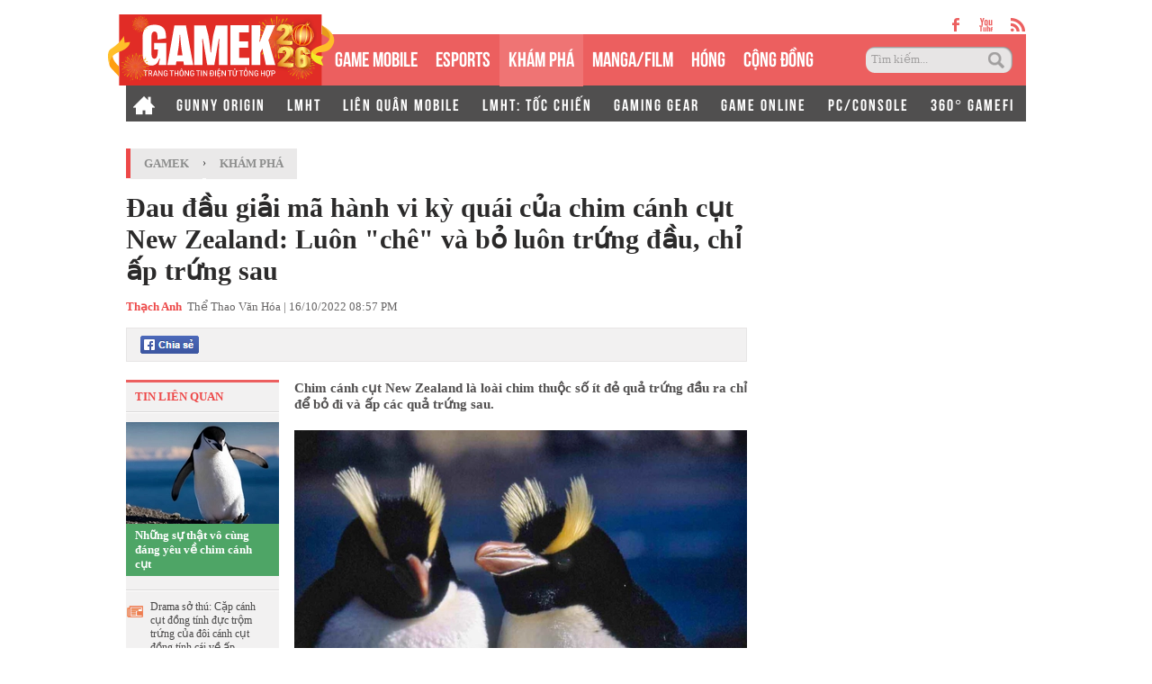

--- FILE ---
content_type: text/html; charset=utf-8
request_url: https://gamek.vn/dau-dau-giai-ma-hanh-vi-ky-quai-cua-chim-canh-cut-new-zealand-luon-che-va-bo-luon-trung-dau-chi-ap-trung-sau-178221016205753106.chn
body_size: 18919
content:
<!DOCTYPE html><html lang=vi><head><meta name=googlebot content=noarchive><meta name=robots content=index,follow,all><title>Đau đầu giải mã hành vi kỳ quái của chim cánh cụt New Zealand: Luôn "chê" và bỏ luôn trứng đầu, chỉ ấp trứng sau</title><meta name=description content="Chim cánh cụt New Zealand là loài chim thuộc số ít đẻ quả trứng đầu ra chỉ để bỏ đi và ấp các quả trứng sau."><meta name=keywords content="chim cánh cụt,Nhà nghiên cứu,thực hiện hành vi,Nam Thái Bình Dương,nhà khoa học,phòng thí nghiệm,hành vi bất thường,Vương Quốc Động Vật,môi trường sống,biến đổi khí hậu"><meta name=news_keywords content="chim cánh cụt, Nhà nghiên cứu, thực hiện hành vi, Nam Thái Bình Dương, nhà khoa học, phòng thí nghiệm, hành vi bất thường, Vương Quốc Động Vật, môi trường sống, biến đổi khí hậu"><meta property=og:title content="Đau đầu giải mã hành vi kỳ quái của chim cánh cụt New Zealand: Luôn &#34;chê&#34; và bỏ luôn trứng đầu, chỉ ấp trứng sau"><meta property=og:description content="Chim cánh cụt New Zealand là loài chim thuộc số ít đẻ quả trứng đầu ra chỉ để bỏ đi và ấp các quả trứng sau."><link rel=alternate type=application/rss+xml href=https://gamek.vn/home.rss title="Đau đầu giải mã hành vi kỳ quái của chim cánh cụt New Zealand: Luôn &#34;chê&#34; và bỏ luôn trứng đầu, chỉ ấp trứng sau"><link rel=alternate media="only screen and(max - width: 640px)" href="https://m.gamek.vn/"><link rel=alternate media=handheld href="https://m.gamek.vn/"><meta name=author content=gamek.vn><meta name=copyright content="Công ty cổ phần Truyền Thông Việt Nam - Vccorp"><meta property=og:type content=website><meta property=og:site_name content=gamek.vn><meta property=og:rich_attachment content=true><meta property=og:url content=https://gamek.vn/dau-dau-giai-ma-hanh-vi-ky-quai-cua-chim-canh-cut-new-zealand-luon-che-va-bo-luon-trung-dau-chi-ap-trung-sau-178221016205753106.chn><meta property=og:image content=https://gamek.mediacdn.vn/zoom/600_315/133514250583805952/2022/10/16/avatar1665928543548-1665928544002894231308.jpeg><meta property=twitter:image content=https://gamek.mediacdn.vn/zoom/600_315/133514250583805952/2022/10/16/avatar1665928543548-1665928544002894231308.jpeg><meta property=og:image:type content=image/jpg><meta property=twitter:card content=summary_large_image><meta property=og:image:width content=600><meta property=og:image:height content=315><meta property=article:published_time content=2022-10-16T20:57:00+07:00><meta property=article:modified_time content=2022-10-16T20:57:00+07:00><link rel=canonical href=https://gamek.vn/dau-dau-giai-ma-hanh-vi-ky-quai-cua-chim-canh-cut-new-zealand-luon-che-va-bo-luon-trung-dau-chi-ap-trung-sau-178221016205753106.chn><meta property=fb:app_id content=618158328194206><script type=application/ld+json>{"@context":"http://schema.org","@type":"NewsArticle","mainEntityOfPage":{"@type":"WebPage","@id":"https://gamek.vn/dau-dau-giai-ma-hanh-vi-ky-quai-cua-chim-canh-cut-new-zealand-luon-che-va-bo-luon-trung-dau-chi-ap-trung-sau-178221016205753106.chn"},"headline":"Đau đầu giải m&#227; h&#224;nh vi kỳ qu&#225;i của chim c&#225;nh cụt New Zealand: Lu&#244;n &quot;ch&#234;&quot; v&#224; bỏ lu&#244;n trứng đầu, chỉ ấp trứng sau","description":"Chim c&#225;nh cụt New Zealand l&#224; lo&#224;i chim thuộc số &#237;t đẻ quả trứng đầu ra chỉ để bỏ đi v&#224; ấp c&#225;c quả trứng sau.","image":{"@type":"ImageObject","url":"https://gamek.mediacdn.vn/zoom/600_315/133514250583805952/2022/10/16/avatar1665928543548-1665928544002894231308.jpeg","width":600,"height":315},"datePublished":"2022-10-16T20:57:00+07:00","dateModified":"2022-10-16T20:57:00+07:00","author":{"@type":"Person","name":"Thạch Anh"},"publisher":{"@type":"Organization","name":"gamek.vn","logo":{"@type":"ImageObject","url":"https://gamek.mediacdn.vn/web_images/gamek60.png","width":60,"height":60}}}</script><script type=application/ld+json>{"@context":"http://schema.org","@type":"BreadcrumbList","itemListElement":[{"@type":"ListItem","position":1,"item":{"@id":"https://gamek.vn","name":"Trang chủ"}},{"@type":"ListItem","position":2,"item":{"@id":"https://gamek.vn/kham-pha.chn","name":"Kh&#225;m ph&#225;"}}]}</script><script type=application/ld+json>{"@context":"http://schema.org","@type":"Organization","name":"gamek.vn","url":"https://gamek.vn","logo":"https://gamek.mediacdn.vn/web_images/gamek60.png","email":"mailto:","sameAs":[],"contactPoint":[{"@type":"ContactPoint","telephone":"","contactType":"customer service"}],"address":{"@type":"PostalAddress","addressLocality":"","addressRegion":"","addressCountry":"","postalCode":"","streetAddress":""}}</script><meta http-equiv=x-dns-prefetch-control content=on><link rel=dns-prefetch href="https://static.mediacdn.vn/"><link rel=dns-prefetch href=https://gamek.mediacdn.vn><link rel=dns-prefetch href="https://videothumbs.mediacdn.vn/"><link rel=dns-prefetch href="https://videothumbs-ext.mediacdn.vn/"><meta name=google-site-verification content=NgbCFZLmDys4ULmhMD3ZJFUyEFnejG9wCKV7gLlMrco><link rel="shortcut icon" href=https://gamek.mediacdn.vn/web_images/gamek32.png type=image/x-icon><link rel=apple-touch-icon sizes=57x57 href=https://gamek.mediacdn.vn/web_images/gamek57.png><link rel=apple-touch-icon sizes=60x60 href=https://gamek.mediacdn.vn/web_images/gamek60.png><link rel=apple-touch-icon sizes=72x72 href=https://gamek.mediacdn.vn/web_images/gamek72.png><link rel=apple-touch-icon sizes=76x76 href=https://gamek.mediacdn.vn/web_images/gamek76.png><link rel=apple-touch-icon sizes=114x114 href=https://gamek.mediacdn.vn/web_images/gamek114.png><link rel=apple-touch-icon sizes=120x120 href=https://gamek.mediacdn.vn/web_images/gamek120.png><link rel=apple-touch-icon sizes=128x128 href=https://gamek.mediacdn.vn/web_images/gamek128.png><link rel=apple-touch-icon sizes=144x144 href=https://gamek.mediacdn.vn/web_images/gamek144.png><link rel=apple-touch-icon sizes=152x152 href=https://gamek.mediacdn.vn/web_images/gamek152.png><link rel=apple-touch-icon sizes=180x180 href=https://gamek.mediacdn.vn/web_images/gamek180.png><link rel=icon type=image/png href=https://gamek.mediacdn.vn/web_images/gamek32.png sizes=32x32><link rel=icon type=image/png href=https://gamek.mediacdn.vn/web_images/gamek192.png sizes=192x192><link rel=icon type=image/png href=https://gamek.mediacdn.vn/web_images/gamek96.png sizes=96x96><link rel=icon type=image/png href=https://gamek.mediacdn.vn/web_images/gamek16.png sizes=16x16><link rel=manifest href=/manifest.json><meta name=GENERATOR content=https://gamek.vn><meta charset=utf-8><meta http-equiv=refresh content=3600><meta http-equiv=audience content=General><meta http-equiv=content-language content=vi><meta name=revisit-after content="1 days"><meta name=RATING content=GENERAL><meta name=format-detection content="telephone=no"><meta name=format-detection content="address=no"><script nonce=sclotusinnline>var _ADM_Channel='%2fkham-pha%2fdetail%2f';</script><script>var DomainConfig={AjaxDomain:"https://s.gamek.vn"};</script><script>(function(w,d,s,l,i){w[l]=w[l]||[];w[l].push({'gtm.start':new Date().getTime(),event:'gtm.js'});var f=d.getElementsByTagName(s)[0],j=d.createElement(s),dl=l!='dataLayer'?'&l='+l:'';j.async=true;j.src='https://www.googletagmanager.com/gtm.js?id='+i+dl;f.parentNode.insertBefore(j,f);})(window,document,'script','dataLayer','GTM-MZ4QL46');</script><script>(function(a,b,d,c,e){a[c]=a[c]||[];a[c].push({"atm.start":(new Date).getTime(),event:"atm.js"});a=b.getElementsByTagName(d)[0];b=b.createElement(d);b.async=!0;b.src="//deqik.com/tag/corejs/"+e+".js";a.parentNode.insertBefore(b,a)})(window,document,"script","atmDataLayer","ATMJGB0YKY21R");</script><link rel=stylesheet href=https://gamek.mediacdn.vn/web_css/detail-24102022v1.min.css><style>.af-tts{width:324px}.topdetail .liketop{position:relative;z-index:1}.af-tts .audioSwitchVoicePlayer,.detail .audioSwitchVoicePlayer{overflow:visible !important}</style><style>.wfull{width:100%}</style><script>var admicroAD=admicroAD||{};admicroAD.unit=admicroAD.unit||[];(function(){var a=document.createElement("script");a.async=!0;a.type="text/javascript";a.onerror=function(){window.admerrorload=true;};a.src=("https:"==document.location.protocol?"https:":"http:")+"//media1.admicro.vn/core/admcore.js";var b=document.getElementsByTagName("script")[0];b.parentNode.insertBefore(a,b)})();</script><script>(function(){function d(b,c,e){var a=document.createElement("script");a.type="text/javascript";a.async=!0;a.src=b;2<=arguments.length&&(a.onload=c,a.onreadystatechange=function(){4!=a.readyState&&"complete"!=a.readyState||c()});a.onerror=function(){if("undefined"!=typeof e)try{e()}catch(g){}};document.getElementsByTagName("head")[0].appendChild(a)}function f(){if("undefined"==typeof window.ADMStorageFileCDN)setTimeout(function(){f()},500);else if("undefined"!=typeof window.ADMStorageFileCDN.corejs&&"undefined"!=typeof window.ADMStorageFileCDN.chkCorejs&&0==window.ADMStorageFileCDN.chkCorejs)if(window.ADMStorageFileCDN.chkCorejs=!0,"string"==typeof window.ADMStorageFileCDN.corejs)d(window.ADMStorageFileCDN.corejs);else if("undefined"!=typeof window.ADMStorageFileCDN.corejs)for(var b=0,c=window.ADMStorageFileCDN.corejs.length;b<c;b++)d(window.ADMStorageFileCDN.corejs[b])}f()})();</script><script async src=https://media1.admicro.vn/core/adm_tracking.js></script><script async src=https://static.amcdn.vn/tka/cdn.js></script><script>(function(){var img=new Image();var pt=(document.location.protocol=="https:"?"https:":"http:");img.src=pt+'//lg1.logging.admicro.vn/ftest?url='+encodeURIComponent(document.URL);var img1=new Image();img1.src=pt+'//amcdn.vn/ftest?url='+encodeURIComponent(document.URL);})();</script><script>var arrAdmZone=[];function initArrAdmZone(from){const zoneElements=document.querySelectorAll('zone[id]:not(.pushed),div[id^=admzone]:not(.pushed),div[id^=zone]:not(.pushed)');for(const zone of zoneElements){const adsId=zone.getAttribute('id');arrAdmZone.push(adsId);zone.classList.add('pushed');}
console.log('initArrAdmZone '+from,arrAdmZone);}
document.addEventListener("DOMContentLoaded",function(){initArrAdmZone("DOMContentLoaded");});(runinit=window.runinit||[]).push(function(){$(document).ajaxComplete(function(){initArrAdmZone('document ajaxComplete');});});</script><body class=detail-page><div id=form1><div id=admWrapsite data-role=page><div class="wp1000 wfull"><style>.header .logo a{background:url(https://static.mediacdn.vn/gamek/logotet2026.svg);width:255px;background-repeat:no-repeat}</style><div class=wp1000><div class=header><div class=sharetop><a href=https://www.facebook.com/gamek.vn class=facebook target=_blank rel=nofollow></a><a href=https://www.youtube.com/channel/UCBEwTpFOP44fyi_7PbFYgXg target=_bank class=youtube></a><a href=/rss.chn class=rss></a></div><div class=menu><ul><li class=logo><a href="/" title="Kênh thông tin mới nhất về Game trong nước và thế giới"></a><li class=normal><a title="GAME MOBILE" href=/mobile-social.chn>GAME MOBILE</a><li class=normal><a title=eSPORT href=/esport.chn>eSPORTS</a><li class="normal active"><h1><a title="KHÁM PHÁ" href=/kham-pha.chn>KHÁM PHÁ</a></h1><li class=normal><a href=/manga-film.chn>MANGA/FILM</a><li class=normal><a title=HÓNG href=/hong.chn>HÓNG</a><li class=normal><a title="Cộng đồng mạng" href=/cong-dong-mang.htm>CỘNG ĐỒNG</a><li class=search><input id=searchinput type=text value="Tìm kiếm..." onfocus=HideText() onblur=ShowText() onkeypress="return BBEnterPress1(event)"> <a href=javascript:void(0) class=btsearch onclick=ValidateSearch()></a></ul></div><div class=menunews><ul class=submenu><li><a href="/" title="Home GameK"> <img src=https://gamek.mediacdn.vn/web_images/home2424.png alt="Home GameK"> </a><li><a href=/gunny-origin.htm title="Gunny Origin">GUNNY ORIGIN</a><li><a href=/lien-minh-huyen-thoai.htm title="Liên minh huyền thoại">LMHT</a><li><a href=/lien-quan-mobile.htm title="Liên Quân Mobile">LIÊN QUÂN MOBILE</a><li><a href=/toc-chien.htm title="LMHT: Tốc Chiến">LMHT: TỐC CHIẾN</a><li><a href=/gaming-gear.chn title="GAMING GEAR">GAMING GEAR</a><li><a title="GAME ONLINE" href=/game-online.chn>GAME ONLINE</a><li><a title=PC/CONSOLE href=/pc-console.chn>PC/CONSOLE</a><li><a href=/game-nft.htm title="360° GAMEFI">360° GAMEFI</a></ul><ul class=menumain><li><a href="/" title="Home GameK"> <img src=https://gamek.mediacdn.vn/web_images/home2424.png alt="Home GameK"> </a><li class=normal><a title="GAME MOBILE" href=/mobile-social.chn>GAME MOBILE</a><li class=normal><a title=eSPORT href=/esport.chn>eSPORTS</a><li class=normal><a title="KHÁM PHÁ" href=/kham-pha.chn>KHÁM PHÁ</a><li class=normal><a href=/manga-film.chn>MANGA/FILM</a><li class=normal><a href=/hong.chn>HÓNG</a><li class=normal><a href=/cong-dong-mang.htm>CỘNG ĐỒNG</a><li class=normal><a title="360° GAMEFI" href=/game-nft.htm>360° GAMEFI</a></ul></div></div><script>var mHref=document.location.pathname.split('/');(runinit=window.runinit||[]).push(function(){var newsUrlMenu=$("#hdNewsUrl").val();if(typeof(newsUrlMenu)!="undefined")
mHref=newsUrlMenu.split('/');if(document.location.pathname=='/')
$('.menu li a[href="/"]').parent().addClass('active');if(mHref[1]=='gift-code.htm')
$('.menunews li a[href="/gift-code.htm"]').parent().addClass('active');if(mHref.length>2){$('.menu li a[href^="/'+mHref[1]+'"]').parent().addClass('active');$('.menunews li a[href^="/'+mHref[1]+'"]').parent().addClass('active');}
var linkTag=window.location.href;if(linkTag.indexOf('/e3-2017.htm')>0){$('.tagfocus').addClass('active');}});</script></div><div class="wp1000 bgall"><div class=topbanner><zone id=admzone57></zone><script>admicroAD.unit.push(function(){admicroAD.show('admzone57')});</script></div></div><div class="content clearfix"><script src=https://ims.mediacdn.vn/micro/quiz/sdk/dist/play.js></script><script>(runinit=window.runinit||[]).push(function(){$('.VCSortableInPreviewMode[type=VideoStream] iframe').removeAttr('width height').css({'width':'100%',height:400});});</script><script>(runinit=window.runinit||[]).push(function(){loadJsAsync('https://static.mediacdn.vn/common/js/embedTTSv12min.js',function(){embedTTS.init({apiCheckUrlExists:'https://speech.aiservice.vn/tts/get_file',wrapper:'.af-tts',cookieName:'embedTTS',primaryColor:'#ec5f5f',newsId:'178221016205753106',distributionDate:'2022/10/16',nameSpace:'gamek',domainStorage:'https://tts.mediacdn.vn',srcAudioFormat:'{0}/{1}/{2}-{3}-{4}.{5}',ext:'m4a',defaultVoice:'nu'});});});</script><div class=adm-mainsection><div class=adm-sponsor><div class="ads-sponsor type-2 adm-hidden"><div id=admsectionlogo></div><div id=admsection1></div></div><div class="ads-sponsor type-2 adm-hidden"><div id=admsection2></div><div id=admsection3></div></div></div><div class=wp1000><div class="contentleft adm-leftsection"><div class=detail><div class=breadcumb><i></i><ol class=breadcumb_child><li><a class=category href=https://gamek.vn>GameK</a><li>›<li><a data-role=cate-name class=category href=/kham-pha.chn>Kh&#xE1;m ph&#xE1;</a></ol></div><div class=topdetail><h1 data-field=title data-role=title>&#x110;au &#x111;&#x1EA7;u gi&#x1EA3;i m&#xE3; h&#xE0;nh vi k&#x1EF3; qu&#xE1;i c&#x1EE7;a chim c&#xE1;nh c&#x1EE5;t New Zealand: Lu&#xF4;n &quot;ch&#xEA;&quot; v&#xE0; b&#x1ECF; lu&#xF4;n tr&#x1EE9;ng &#x111;&#x1EA7;u, ch&#x1EC9; &#x1EA5;p tr&#x1EE9;ng sau</h1><p class=mgt15><span class=author>Thạch Anh</span>&nbsp; Thể Thao Văn Hóa | 16/10/2022 08:57 PM<div class=liketop><a class="fl mgr5" href=javascript:void(0) rel=nofollow onclick="return shareOnFacebook()"> <span class="sprite fbshare fl">&nbsp;</span><div class=fl style=display:none><div class="pluginCountButton pluginCountNum"><span rel=share-count>0</span></div><div class=pluginCountButtonNub style=float:none><s></s><i></i></div></div></a> <img class="fl img_face" src=https://gamek.mediacdn.vn/Images/btnlike.PNG alt=thích><div class="fb-like hidden" data-href=https://gamek.vn/dau-dau-giai-ma-hanh-vi-ky-quai-cua-chim-canh-cut-new-zealand-luon-che-va-bo-luon-trung-dau-chi-ap-trung-sau-178221016205753106.chn data-layout=button_count data-action=like data-size=small data-show-faces=false data-share=false></div><div class="af-tts fr"></div></div></div><div class=sidebar_wrap><div class=leftdetail><div class=tinlienquan data-boxtype=tinlienquan><p class=namebox>TIN LIÊN QUAN</div><ul class=relate-news data-marked-zoneid=gamek_detail_tinlienquan><li><a href=/nhung-su-that-vo-cung-dang-yeu-ve-chim-canh-cut-178220918163811647.chn title="Những sự thật vô cùng đáng yêu về chim cánh cụt"> <img loading=lazy src=https://gamek.mediacdn.vn/zoom/170_113/133514250583805952/2022/9/18/avatar1663493765863-1663493766445529200476.jpg alt="Những sự thật vô cùng đáng yêu về chim cánh cụt" width=170 height=113> </a><p><a data-linktype=newsdetail data-id=178220918163811647 class=top href=/nhung-su-that-vo-cung-dang-yeu-ve-chim-canh-cut-178220918163811647.chn title="Những sự thật vô cùng đáng yêu về chim cánh cụt">Nh&#x1EEF;ng s&#x1EF1; th&#x1EAD;t v&#xF4; c&#xF9;ng &#x111;&#xE1;ng y&#xEA;u v&#x1EC1; chim c&#xE1;nh c&#x1EE5;t</a><li><p><span></span> <a data-linktype=newsdetail data-id=20201023173945772 href=/drama-so-thu-cap-canh-cut-dong-tinh-duc-trom-trung-cua-doi-canh-cut-dong-tinh-cai-ve-ap-nhung-doi-khong-nhu-mo-20201023173945772.chn title="Drama sở thú: Cặp cánh cụt đồng tính đực trộm trứng của đôi cánh cụt đồng tính cái về ấp, nhưng đời không như mơ">Drama s&#x1EDF; th&#xFA;: C&#x1EB7;p c&#xE1;nh c&#x1EE5;t &#x111;&#x1ED3;ng t&#xED;nh &#x111;&#x1EF1;c tr&#x1ED9;m tr&#x1EE9;ng c&#x1EE7;a &#x111;&#xF4;i c&#xE1;nh c&#x1EE5;t &#x111;&#x1ED3;ng t&#xED;nh c&#xE1;i v&#x1EC1; &#x1EA5;p, nh&#x1B0;ng &#x111;&#x1EDD;i kh&#xF4;ng nh&#x1B0; m&#x1A1;</a><li><p><span></span> <a data-linktype=newsdetail data-id=20200924190908537 href=/chim-canh-cut-co-dai-cao-bang-nguoi-tung-song-o-luc-dia-mat-tich-thu-8-cua-trai-dat-20200924190908537.chn title="Chim cánh cụt cổ đại cao bằng người từng sống ở lục địa 'mất tích' thứ 8 của Trái Đất">Chim c&#xE1;nh c&#x1EE5;t c&#x1ED5; &#x111;&#x1EA1;i cao b&#x1EB1;ng ng&#x1B0;&#x1EDD;i t&#x1EEB;ng s&#x1ED1;ng &#x1EDF; l&#x1EE5;c &#x111;&#x1ECB;a &#x27;m&#x1EA5;t t&#xED;ch&#x27; th&#x1EE9; 8 c&#x1EE7;a Tr&#xE1;i &#x110;&#x1EA5;t</a></ul><div id=loadboxTinDangDoc></div></div></div><div class=rightdetail><h2 data-field=sapo data-role=sapo>Chim c&#xE1;nh c&#x1EE5;t New Zealand l&#xE0; lo&#xE0;i chim thu&#x1ED9;c s&#x1ED1; &#xED;t &#x111;&#x1EBB; qu&#x1EA3; tr&#x1EE9;ng &#x111;&#x1EA7;u ra ch&#x1EC9; &#x111;&#x1EC3; b&#x1ECF; &#x111;i v&#xE0; &#x1EA5;p c&#xE1;c qu&#x1EA3; tr&#x1EE9;ng sau.</h2><div class=showAvatar style=margin-bottom:15px><img loading=lazy src=https://gamek.mediacdn.vn/thumb_w/690/133514250583805952/2022/10/16/avatar1665928543548-1665928544002894231308.jpeg alt="Đau đầu giải mã hành vi kỳ quái của chim cánh cụt New Zealand: Luôn &#34;chê&#34; và bỏ luôn trứng đầu, chỉ ấp trứng sau" width=100% data-role=avatar></div><zone id=admzonek9yy7w7l></zone><script>admicroAD.unit.push(function(){admicroAD.show('admzonek9yy7w7l')});</script><div data-check-position=gamek_detail_position_start></div><div class="rightdetail_content detailsmallcontent" data-field=body data-role=content><p>Các nhà nghiên cứu đã giải thích được lý do tại sao những con chim cánh cụt mào ở New Zealand lại luôn từ chối những quả trứng đầu tiên của chúng. Theo đó, chim cánh cụt non phải xui xẻo vô cùng để làm "con đầu lòng" của chúng.<h3><b>Luôn bỏ quả trứng đầu</b></h3><p>Những con chim cánh cụt này giao phối theo cặp một vợ một chồng, chỉ đẻ một quả trứng để bỏ nó đi và chuyển sang ấp quả trứng thứ hai đến khi nở. Đẻ trứng tốn nhiều năng lượng và vì vậy hành vi này rất bất thường ở chim, nhưng một nghiên cứu được công bố ngày 12/10 trên tạp chí PLOS One đã cung cấp cái nhìn sâu sắc mới về tập tính kỳ quái này.<div class="VCSortableInPreviewMode noCaption" type=Photo><div><img style=width:100%;max-width:100% src=https://gamek.mediacdn.vn/133514250583805952/2022/10/16/photo-3-1665905800421704840545-1665928543618-16659285441182012078632.jpeg id=img_506008390333038592 w=1320 h=743 alt="Đau đầu giải mã hành vi kỳ quái của chim cánh cụt New Zealand: Luôn chê và bỏ luôn trứng đầu, chỉ ấp trứng sau - Ảnh 1." title="Đau đầu giải mã hành vi kỳ quái của chim cánh cụt New Zealand: Luôn chê và bỏ luôn trứng đầu, chỉ ấp trứng sau - Ảnh 1." rel=lightbox photoid=506008390333038592 type=photo data-original=https://gamek.mediacdn.vn/133514250583805952/2022/10/16/photo-3-1665905800421704840545-1665928543618-16659285441182012078632.jpeg width="" height=""></div><div class=PhotoCMS_Caption><p data-placeholder="Nhập chú thích ảnh" class=NLPlaceholderShow></div></div><p>Sau khi nghiên cứu sinh học sinh sản của chim cánh cụt mào dựng (Eudyptes sclateri), một loài nguy cấp được biết đến với chiếc mào đầy gai nhọn của nó, các nhà nghiên cứu từ Đại học Otago ở New Zealand đã xác định rằng chim cánh cụt bố mẹ thực ra cố tình cho quả trứng đầu vào quên lãng để đảm bảo ấp quả sau thành công, và chúng biết chắc mình không thể nuôi cả 2 con.<p>Một trong những loài duy nhất được biết đến thực hiện hành vi tương tự là chim cánh cụt macaroni có quan hệ họ hàng gần - Eudyptes chrysolophus sống ở Nam Cực.<p>Chưa hết, khi các tác giả nghiên cứu so sánh các quả trứng từ một đàn chim cánh cụt gồm 158 con, họ phát hiện ra rằng quả trứng thứ nhất và thứ hai, dù thường chỉ đẻ cách nhau 5 ngày, có kích thước khác nhau đáng kể.<p>"<i>Những quả trứng thứ hai lớn hơn nhiều so với những quả trứng đầu tiên, và sự khác biệt (về kích thước) giữa hai quả là lớn nhất so với bất kỳ loài chim nào</i>", Lloyd Davis, tác giả chính của nghiên cứu và là giáo sư khoa học truyền thông tại Đại học Otago nói với Live Science. "<i>Ở hầu hết các loài chim, ổ trứng nhỏ dần nếu càng được đẻ sau, nhưng trong trường hợp này, quả trứng thứ hai trung bình lớn hơn quả trứng thứ nhất 85%</i>".<p>Kể từ năm 1998, Davis và nhóm của ông đã nghiên cứu về loài vật này và "hành vi kỳ lạ" của nó xung quanh việc đẻ trứng. Các nhà nghiên cứu gần đây đã dành 250 giờ quan sát chim cánh cụt và trứng của chúng "dưới mưa phùn" tại khu vực sinh sản của chim trên các đảo Bounty và Antipodes - ở Nam Thái Bình Dương ngoài khơi bờ biển phía đông nam của đất liền New Zealand.<p>Davis nói: "<i>Chúng tôi nhận thấy rằng khoảng 45% chim cánh cụt thậm chí không thèm ấp quả trứng đầu tiên của chúng - chúng chỉ nhìn vào nó sau khi đẻ. Hầu hết các loài chim cánh cụt sẽ làm tổ bằng đá, gậy và cỏ, nhưng hơn 90% chim cánh cụt mào thẳng đẻ trứng trên một tảng đá không bằng phẳng và trứng có xu hướng lăn ra khỏi tổ</i>".<p>Để giảm thiểu điều này, các nhà khoa học đã thiết lập một "vòng đá" xung quanh 14 chiếc tổ để ngăn trứng lăn khỏi phần nhô ra ngoài. Nhưng ngay cả điều đó cũng không khuyến khích những con chim cánh cụt nuôi dưỡng những quả trứng đầu tiên mà chúng đẻ ra.<p>Davis nói: "<i>Chúng vẫn từ chối quả trứng đầu tiên</i>".<div class="VCSortableInPreviewMode active" type=Photo><div><img style=width:100%;max-width:100% src=https://gamek.mediacdn.vn/133514250583805952/2022/10/16/photo-2-16659057975721504596806-1665928546908-1665928547060359368651.png id=img_506008379632721920 w=1320 h=877 alt="Đau đầu giải mã hành vi kỳ quái của chim cánh cụt New Zealand: Luôn chê và bỏ luôn trứng đầu, chỉ ấp trứng sau - Ảnh 2." title="Đau đầu giải mã hành vi kỳ quái của chim cánh cụt New Zealand: Luôn chê và bỏ luôn trứng đầu, chỉ ấp trứng sau - Ảnh 2." rel=lightbox photoid=506008379632721920 type=photo data-original=https://gamek.mediacdn.vn/133514250583805952/2022/10/16/photo-2-16659057975721504596806-1665928546908-1665928547060359368651.png width="" height=""></div><div class=PhotoCMS_Caption><p data-placeholder="Nhập chú thích ảnh">Loài chim cánh cụt này luôn bỏ quả trứng đầu tiên</div></div><h3><b>Sự "ngoan ngoãn" khó hiểu</b></h3><p>Ngoài việc theo dõi những con chim, các nhà khoa học cũng thu thập mẫu máu, từ đó tiết lộ một mảnh ghép khác khi chúng được phân tích trong phòng thí nghiệm.<p>Davis cho biết: "<i>Thông thường, bạn sẽ mong đợi những con đực có mức testosterone cao hơn khi bắt đầu thời kỳ sinh sản, trong khi mức độ của những con cái sẽ thấp hơn, nhưng chúng tôi đã phát hiện ra điều gì đó khác biệt. Những con đực có testosterone thấp, trong khi mức độ của những con cái ít nhất cũng gọi là cao, hoặc có thể cao hơn những con đực, đặc biệt là trong quá trình chúng đẻ trứng</i>".<div class="VCSortableInPreviewMode active" type=Photo><div><img style=width:100%;max-width:100% src=https://gamek.mediacdn.vn/133514250583805952/2022/10/16/photo-1-1665905795845205686422-1665928550901-16659285511051279443812.jpeg id=img_506008371712028672 w=1200 h=1200 alt="Đau đầu giải mã hành vi kỳ quái của chim cánh cụt New Zealand: Luôn chê và bỏ luôn trứng đầu, chỉ ấp trứng sau - Ảnh 3." title="Đau đầu giải mã hành vi kỳ quái của chim cánh cụt New Zealand: Luôn chê và bỏ luôn trứng đầu, chỉ ấp trứng sau - Ảnh 3." rel=lightbox photoid=506008371712028672 type=photo data-original=https://gamek.mediacdn.vn/133514250583805952/2022/10/16/photo-1-1665905795845205686422-1665928550901-16659285511051279443812.jpeg width="" height=""></div><div class=PhotoCMS_Caption><p data-placeholder="Nhập chú thích ảnh">Con đực của chúng ngoan ngoãn đến đáng ngạc nhiên.</div></div><p>Sự thay đổi testosterone này có thể giải thích một hành vi bất thường khác ở chim cánh cụt đực. Không giống như các loài khác trong vương quốc động vật, tại đó con đực trở nên hung dữ hơn đối với nhau trong thời kỳ sinh sản, con đực của chim cánh cụt mào vẫn ngoan ngoãn.<p>"<i>Những con đực không thèm quan tâm</i>", ông giải thích thêm. "<i>Ở các loài khác, có rất nhiều cuộc chiến giữa những con đực trong một đàn. Nhưng với những con chim cánh cụt có mào, có rất nhiều con chỉ đứng xung quanh và không tham gia vào các cuộc chiến</i>".<p>Trong số tất cả các loài chim cánh cụt trên hành tinh, chim cánh cụt mào dựng đứng là loài ít được nghiên cứu nhất do sự cô lập của chúng. Tuy nhiên, trong khi môi trường sống xa xôi của chúng có thể che chắn những loài chim này khỏi hoạt động của con người ở một mức độ nào đó, tương lai của chúng vẫn bị đe dọa bởi biến đổi khí hậu, làm tăng thêm tính cấp thiết của việc tìm hiểu thêm về những "chú chim cánh cụt bị lãng quên" này trước khi quá muộn, Davis nói.<p>"<i>Người ta biết rất ít về chúng</i>", ông nói. "<i>Chúng là một bí ẩn</i>".<div class="VCSortableInPreviewMode link-content-footer IMSCurrentEditorEditObject" type=link><a type=link_a href=/nghien-cuu-moi-phan-chim-canh-cut-tao-ra-khi-gay-cuoi-hit-tho-khong-khi-trong-khu-vuc-thoi-cung-du-quan-ruot-20200601181815183.chn title="Nghiên cứu mới: Phân chim cánh cụt tạo ra khí gây cười, hít thở không khí trong khu vực thôi cũng đủ &#34;quặn ruột&#34;" data-rel=follow>Nghiên cứu mới: Phân chim cánh cụt tạo ra khí gây cười, hít thở không khí trong khu vực thôi cũng đủ "quặn ruột"</a></div><zone id=admzonekj8f6sxi></zone><script>admicroAD.unit.push(function(){admicroAD.show('admzonekj8f6sxi')});</script><div class="link-source-wrapper is-web clearfix mb20" id=urlSourceGamek style=display:none><a class=link-source-name title="Theo Thể Thao Văn Hóa" rel=nofollow href=javascript:void(0)> Theo <span class=link-source-text-name>Th&#x1EC3; Thao V&#x103;n H&#xF3;a</span> <span class=btn-copy-link-source2> <svg width=10 height=10 viewBox="0 0 10 10" fill=none xmlns=http://www.w3.org/2000/svg><path fill-rule=evenodd clip-rule=evenodd d="M2.5 2.08333C2.38949 2.08333 2.28351 2.12723 2.20537 2.20537C2.12723 2.28351 2.08333 2.38949 2.08333 2.5V8.33333C2.08333 8.44384 2.12723 8.54982 2.20537 8.62796C2.28351 8.7061 2.38949 8.75 2.5 8.75H7.5C7.61051 8.75 7.71649 8.7061 7.79463 8.62796C7.87277 8.54982 7.91667 8.44384 7.91667 8.33333V2.5C7.91667 2.38949 7.87277 2.28351 7.79463 2.20537C7.71649 2.12723 7.61051 2.08333 7.5 2.08333H6.66667C6.43655 2.08333 6.25 1.89679 6.25 1.66667C6.25 1.43655 6.43655 1.25 6.66667 1.25H7.5C7.83152 1.25 8.14946 1.3817 8.38388 1.61612C8.6183 1.85054 8.75 2.16848 8.75 2.5V8.33333C8.75 8.66485 8.6183 8.9828 8.38388 9.21722C8.14946 9.45164 7.83152 9.58333 7.5 9.58333H2.5C2.16848 9.58333 1.85054 9.45164 1.61612 9.21722C1.3817 8.9828 1.25 8.66485 1.25 8.33333V2.5C1.25 2.16848 1.3817 1.85054 1.61612 1.61612C1.85054 1.3817 2.16848 1.25 2.5 1.25H3.33333C3.56345 1.25 3.75 1.43655 3.75 1.66667C3.75 1.89679 3.56345 2.08333 3.33333 2.08333H2.5Z" fill=#aaa></path><path fill-rule=evenodd clip-rule=evenodd d="M2.91666 1.25C2.91666 0.789762 3.28976 0.416667 3.75 0.416667H6.25C6.71023 0.416667 7.08333 0.789762 7.08333 1.25V2.08333C7.08333 2.54357 6.71023 2.91667 6.25 2.91667H3.75C3.28976 2.91667 2.91666 2.54357 2.91666 2.08333V1.25ZM6.25 1.25H3.75V2.08333H6.25V1.25Z" fill=#aaa></path></svg> <i>Copy link</i> </span> </a><div class=link-source-detail><div class=sourcelinktop><span class=link-source-detail-title>Link bài gốc</span> <span class="btn-copy-link-source disable" data-link=https://thethaovanhoa.vn/van-hoa-xa-hoi-247/dau-dau-giai-ma-hanh-vi-ky-quai-cua-chim-canh-cut-new-zealand-luon-che-va-bo-luon-trung-dau-chi-ap-trung-sau-n20221015192008253.htm> <svg width=10 height=10 viewBox="0 0 10 10" fill=none xmlns=http://www.w3.org/2000/svg><path fill-rule=evenodd clip-rule=evenodd d="M2.5 2.08333C2.38949 2.08333 2.28351 2.12723 2.20537 2.20537C2.12723 2.28351 2.08333 2.38949 2.08333 2.5V8.33333C2.08333 8.44384 2.12723 8.54982 2.20537 8.62796C2.28351 8.7061 2.38949 8.75 2.5 8.75H7.5C7.61051 8.75 7.71649 8.7061 7.79463 8.62796C7.87277 8.54982 7.91667 8.44384 7.91667 8.33333V2.5C7.91667 2.38949 7.87277 2.28351 7.79463 2.20537C7.71649 2.12723 7.61051 2.08333 7.5 2.08333H6.66667C6.43655 2.08333 6.25 1.89679 6.25 1.66667C6.25 1.43655 6.43655 1.25 6.66667 1.25H7.5C7.83152 1.25 8.14946 1.3817 8.38388 1.61612C8.6183 1.85054 8.75 2.16848 8.75 2.5V8.33333C8.75 8.66485 8.6183 8.9828 8.38388 9.21722C8.14946 9.45164 7.83152 9.58333 7.5 9.58333H2.5C2.16848 9.58333 1.85054 9.45164 1.61612 9.21722C1.3817 8.9828 1.25 8.66485 1.25 8.33333V2.5C1.25 2.16848 1.3817 1.85054 1.61612 1.61612C1.85054 1.3817 2.16848 1.25 2.5 1.25H3.33333C3.56345 1.25 3.75 1.43655 3.75 1.66667C3.75 1.89679 3.56345 2.08333 3.33333 2.08333H2.5Z" fill=white></path><path fill-rule=evenodd clip-rule=evenodd d="M2.91666 1.25C2.91666 0.789762 3.28976 0.416667 3.75 0.416667H6.25C6.71023 0.416667 7.08333 0.789762 7.08333 1.25V2.08333C7.08333 2.54357 6.71023 2.91667 6.25 2.91667H3.75C3.28976 2.91667 2.91666 2.54357 2.91666 2.08333V1.25ZM6.25 1.25H3.75V2.08333H6.25V1.25Z" fill=white></path></svg> <i>Lấy link</i> </span></div><a class=link-source-full title=https://thethaovanhoa.vn/van-hoa-xa-hoi-247/dau-dau-giai-ma-hanh-vi-ky-quai-cua-chim-canh-cut-new-zealand-luon-che-va-bo-luon-trung-dau-chi-ap-trung-sau-n20221015192008253.htm rel=nofollow href=javascript:void(0)> https://thethaovanhoa.vn/van-hoa-xa-hoi-247/dau-dau-giai-ma-hanh-vi-ky-quai-cua-chim-canh-cut-new-zealand-luon-che-va-bo-luon-trung-dau-chi-ap-trung-sau-n20221015192008253.htm </a><div class=arrow-down></div></div></div><script>(runinit=window.runinit||[]).push(function(){$(document).ready(function(){var sourceUrl="https://thethaovanhoa.vn/van-hoa-xa-hoi-247/dau-dau-giai-ma-hanh-vi-ky-quai-cua-chim-canh-cut-new-zealand-luon-che-va-bo-luon-trung-dau-chi-ap-trung-sau-n20221015192008253.htm";var ogId='0';if(sourceUrl==''){if(ogId>0)
getOrgUrl($('#hdNewsId').val(),10,'#urlSourceGamek','10/16/2022 20:57:00',ogId,"&#x110;au &#x111;&#x1EA7;u gi&#x1EA3;i m&#xE3; h&#xE0;nh vi k&#x1EF3; qu&#xE1;i c&#x1EE7;a chim c&#xE1;nh c&#x1EE5;t New Zealand: Lu&#xF4;n &amp;quot;ch&#xEA;&amp;quot; v&#xE0; b&#x1ECF; lu&#xF4;n tr&#x1EE9;ng &#x111;&#x1EA7;u, ch&#x1EC9; &#x1EA5;p tr&#x1EE9;ng sau");}else
$('.link-source-wrapper').show();if($(".link-source-wrapper").length>0){var distributionDateSource="";if(distributionDateSource){$(".link-source-name").append(`<span class="time-source-detail">${distributionDateSource} (GMT +7)</span>`)}}
$('#urlSourceGamek').on('mouseup','.link-source-full',function(){if($(this).hasClass('active')){$('#urlSourceGamek .btn-copy-link-source').addClass('disable');$(this).removeClass('active');}else{$('#urlSourceGamek .btn-copy-link-source').removeClass('disable');$(this).addClass('active');}});$('#urlSourceGamek .btn-copy-link-source').on('click',function(){if($(this).hasClass('disable'))
return false;var str=$(this).attr('data-link');if(str!=''){copyStringToClipboard(str);$(this).find('i').text('Link đã copy!');setTimeout(function(){$('.btn-copy-link-source').find('i').text('Lấy link');},3000);}});$('.btn-copy-link-source2').on('click',function(e){if(!$('.link-source-wrapper .link-source-detail').hasClass('show'))
$('.link-source-wrapper .link-source-detail').addClass('show').show();else{$('.link-source-wrapper .link-source-detail').removeClass('show').hide();}
setTimeout(function(){$('.link-source-wrapper .link-source-detail').removeClass('show').hide();},12000);});});});</script><style>.link-source-name{text-align:left;width:100%;padding:10px 15px}.time-source-detail{float:right;color:#888888 !important;font-size:12px;font-weight:400}span.btn-copy-link-source2 svg path{fill:#333333}.link-source-name .btn-copy-link-source2{margin-left:12px !important;font-size:12px}.link-source-wrapper:hover .link-source-detail{display:none}.link-source-name .btn-copy-link-source2{display:block;color:#333;margin-left:20px}span.btn-copy-link-source2 svg{position:relative;top:1px}.btn-copy-link-source2{display:block;color:rgba(255,255,255,0.8);margin-left:20px;font:normal 10px/11px Arial;cursor:pointer;float:right}.btn-copy-link-source{display:block;color:rgba(255,255,255,0.8);margin-left:20px;font:normal 10px/11px Arial;cursor:pointer;float:right;border:1px solid rgba(255,255,255,0.8);border-radius:4px;padding:1px 6px;top:-2px;position:relative}a.link-source-full{border:1px solid #fff;padding:2px 6px;border-radius:6px;text-align:left}.btn-copy-link-source.disable{opacity:0.3}a.link-source-full.active{background:#aaa}</style><zone id=admzonek1fsdv6o></zone><script>admicroAD.unit.push(function(){admicroAD.show('admzonek1fsdv6o')});</script><div data-check-position=gamek_detail_position_end></div><div id=gate_game_vote></div></div></div><input runat=server id=hidCatId type=hidden value=0> <input runat=server id=hidPublishDate type=hidden value="10/16/2022 20:57:00"> <input runat=server id=hdGameId type=hidden value=178198><script>var isLoginReload=1;(runinit=window.runinit||[]).push(function(){SmartPhoneEmbed('.detail');function htmlToElement(html){var template=document.createElement('template');template.innerHTML=html;return template.content.firstChild;}
function chenADS(){var zonemiddle='<div id="admzone508553" class="wp100 mt-10"></div>';var content=$('.contentleft').find('.rightdetail_content');if(content.length>0){var childNodes=content[0].childNodes;for(i=0;i<childNodes.length;i++){var childNode=childNodes[i];var isPhotoOrVideo=false;if(childNode.nodeName.toLowerCase()=='div'){var type=$(childNode).attr('type')+'';if(type.toLowerCase()=='photo'||type.toLowerCase()=='videostream'){isPhotoOrVideo=true;}}
try{if((i>=childNodes.length/2-1)&&(i<childNodes.length/2)&&!isPhotoOrVideo){if(i<=childNodes.length-3){childNode.before(htmlToElement(zonemiddle));admicroAD.unit.push(function(){admicroAD.show('admzone508553')});}
break;}}
catch(e){}}}}
chenADS();});</script><div class=rightdetail id=ShareDetail><div class=social><a class="fl mgr5" href=javascript:void(0) rel=nofollow onclick="return shareOnFacebook()"> <span class="sprite fbshare fl"></span><div class=fl style=display:none><div class="pluginCountButton pluginCountNum"><span rel=share-count>0</span></div><div class=pluginCountButtonNub style=float:none><s></s><i></i></div></div></a> <img class="fl img_face" src=https://gamek.mediacdn.vn/Images/btnlike.PNG alt=thích><div class="fb-like hidden" data-href=https://gamek.vn/dau-dau-giai-ma-hanh-vi-ky-quai-cua-chim-canh-cut-new-zealand-luon-che-va-bo-luon-trung-dau-chi-ap-trung-sau-178221016205753106.chn data-layout=button_count data-action=like data-size=small data-show-faces=false data-share=false></div><div class=fr><zone id=admzone13159></zone><script>admicroAD.unit.push(function(){admicroAD.show('admzone13159')});</script></div></div><div class="tagnew mgt10" data-marked-zoneid=gamek_detail_tag><b>Xem thêm:</b><h3><a href=/chim-canh-cut.htm title="chim cánh cụt">chim c&#xE1;nh c&#x1EE5;t</a></h3><h3><a href=/nha-nghien-cuu.htm title="Nhà nghiên cứu">Nh&#xE0; nghi&#xEA;n c&#x1EE9;u</a></h3><h3><a href=/thuc-hien-hanh-vi.htm title="thực hiện hành vi">th&#x1EF1;c hi&#x1EC7;n h&#xE0;nh vi</a></h3><h3><a href=/nam-thai-binh-duong.htm title="Nam Thái Bình Dương">Nam Th&#xE1;i B&#xEC;nh D&#x1B0;&#x1A1;ng</a></h3><h3><a href=/nha-khoa-hoc.htm title="nhà khoa học">nh&#xE0; khoa h&#x1ECD;c</a></h3><h3><a href=/phong-thi-nghiem.htm title="phòng thí nghiệm">ph&#xF2;ng th&#xED; nghi&#x1EC7;m</a></h3><h3><a href=/hanh-vi-bat-thuong.htm title="hành vi bất thường">h&#xE0;nh vi b&#x1EA5;t th&#x1B0;&#x1EDD;ng</a></h3><h3><a href=/vuong-quoc-dong-vat.htm title="Vương Quốc Động Vật">V&#x1B0;&#x1A1;ng Qu&#x1ED1;c &#x110;&#x1ED9;ng V&#x1EAD;t</a></h3><h3><a href=/moi-truong-song.htm title="môi trường sống">m&#xF4;i tr&#x1B0;&#x1EDD;ng s&#x1ED1;ng</a></h3><h3><a href=/bien-doi-khi-hau.htm title="biến đổi khí hậu">bi&#x1EBF;n &#x111;&#x1ED5;i kh&#xED; h&#x1EAD;u</a></h3></div><script>var tagparam=["chim-canh-cut","nha-nghien-cuu","thuc-hien-hanh-vi","nam-thai-binh-duong","nha-khoa-hoc","phong-thi-nghiem","hanh-vi-bat-thuong","vuong-quoc-dong-vat","moi-truong-song","bien-doi-khi-hau"];</script><div class="social-share fl"><a href=https://www.facebook.com/gamek.vn target=_blank title="Kết bạn với Gamek trên Facebook" rel=nofollow> <span class="sprite logoGamekfb"></span> </a><div class=fb-like data-href=https://www.facebook.com/gamek.vn data-send=false data-width=410 data-show-faces=true></div></div></div></div><div class="adscenter clearfix"><zone id=admzone7480></zone><script>admicroAD.unit.push(function(){admicroAD.show('admzone7480')});</script></div><div class="ads-sponsor type-2 adm-hidden"><div id=admsection5></div></div><div id=loadboxSameZone></div><div id=adm_sponsor_footer1></div><div id=DetailStreamBottom class="newsupdate clearfix mgt10"><ul id=fistUpload1></ul></div><div class="per100 fl mgt10 relative"><div id=paging class=clearfix><a class=load_more href=javascript:void(0)>Xem thêm </a></div></div></div><div class="contentright adm-rightsection"><div id=admsection8></div><div id=mingid_comments_rightbar></div><div><zone id=admzone24381></zone><script>admicroAD.unit.push(function(){admicroAD.show('admzone24381')});</script></div><div><zone id=admzone59></zone><script>admicroAD.unit.push(function(){admicroAD.show('admzone59')});</script><zone id=admzone498></zone><script>admicroAD.unit.push(function(){admicroAD.show('admzone498')});</script></div><div><zone id=admzone60></zone><script>admicroAD.unit.push(function(){admicroAD.show('admzone60')});</script><zone id=admzone962></zone><script>admicroAD.unit.push(function(){admicroAD.show('admzone962')});</script></div><div><zone id=admzone360></zone><script>admicroAD.unit.push(function(){admicroAD.show('admzone360')});</script></div></div><div id=popup-detail-bg><div id=popup-detail-wrap><div id=popup-detail-left><div class=popup-detail-content><img alt="" src=""> <a title=Previous href=javascript:void(0) class=prev><i></i></a> <a title=Next href=javascript:void(0) class=next><i></i></a> <a class=move href=javascript:void(0)></a> <a class=zoom href=javascript:void(0)></a></div><div class=popup-slide><ul></ul></div></div><div id=popup-detail-right><div class=popup-detail-right-box><div class="popup-wrap-right fl"><div class=popup-detail-right-top><h2></h2><p></div><div class=adM><div id=_admLightBox66></div><script language=javascript>var _admZone=66;function admDrawIframe(){var a=document.createElement("script");a.type="text/javascript";a.async=!0;a.src="https://media1.admicro.vn/core/admlightbox.js";var b=document.getElementsByTagName("script")[0];b.parentNode.insertBefore(a,b)};</script></div><div id=mingid_comments_content_popup></div></div></div></div><a id=popup-detail-close onclick=photoDetail.closePopup()></a></div></div></div></div><script async src=https://static.contineljs.com/js_boxapp/tagsponsorz_40406.js></script><script>var _ADM_bkid='';(runinit=window.runinit||[]).push(function(){loadJsAsync('https://ims.mediacdn.vn/micro/widget/dist/plugins/quiz-embed.js',function(){if($(".VCSortableInPreviewMode[type=quiz]").length>0){$(function(){loadQuizIms();});}});});</script><div id=fb-root></div></div><div class=clearboth id=admStickyFooter></div></div><script async src=https://static.mediacdn.vn/common/js/configsiteinfo.v1.min.js></script><div class="footer fl"><div class=bottom_menu><div class=wp980-mauto><ul><li><a title="TRANG CHỦ" href="/">TRANG CHỦ</a><li><a title="GAME ONLINE" href=/game-online.chn>GAME ONLINE</a><li><a title="THỊ TRƯỜNG" href=/thi-truong.chn>THỊ TRƯỜNG</a><li><a title="PC CONSOLE" href=/pc-console.chn>PC CONSOLE</a><li><a title=eSPORT href=/esport.chn>eSPORTS</a><li><a title="GAME MOBILE" href=/mobile-social.chn>GAME MOBILE</a><li><a title="RSS GameK" href=/rss.chn>RSS</a></ul></div></div><div class=info style=height:230px><div class=wp980-mauto><div class=left_info><a rel=nofollow href=http://www.vccorp.vn title="Công ty Cổ phần VCCorp" target=_blank> <img src=https://vccorp.mediacdn.vn/vccorp-s.png alt="Công ty cổ phần VCCorp" class=mb10> </a><p><br> © Copyright 2007 - 2026 – <b>Công ty Cổ phần VCCorp</b><br> Tầng 17, 19, 20, 21 Toà nhà Center Building - Hapulico Complex, Số 01, phố Nguyễn Huy Tưởng, phường Thanh Xuân, thành phố Hà Nội.<br> Giấy phép thiết lập trang thông tin điện tử tổng hợp trên internet số 3634/GP-TTĐT do Sở <br> Thông tin và Truyền thông TP Hà Nội cấp ngày 06/09/2017</div><div class=center_info><h3>GameK:</h3><p><b>TRỤ SỞ HÀ NỘI: </b>Tầng 22, Tòa nhà Center Building, Hapulico Complex, Số 01, phố Nguyễn Huy Tưởng, phường Thanh Xuân, thành phố Hà Nội. <br>Điện thoại: 024 7309 5555 <br> Email: <a href=mailto:info@gamek.vn rel=nofollow>info@gamek.vn</a> <br>Chịu trách nhiệm quản lý nội dung: Bà Nguyễn Bích Minh <br><b>VPĐD tại TP.HCM: </b>Tầng 4 Tòa nhà 123, 127 Võ Văn Tần, phường 6, quận 3, TP. Hồ Chí Minh</div><div class=right_info><p><span class=lienhequangcaofooter>Liên hệ quảng cáo:</span> <span class=lienhequangcaofooterAdmicro>Admicro</span> <br>Hotline hỗ trợ quảng cáo: <span id=phonenumber_footer></span> <br>Email: giaitrixahoi@admicro.vn <br><strong>Hỗ trợ & CSKH: Admicro</strong> <br>Address: Tầng 20, Tòa nhà Center Building - Hapulico Complex, Số 01, phố Nguyễn Huy Tưởng, phường Thanh Xuân, thành phố Hà Nội.<p><a href=/chinh-sach-bao-mat.chn style=text-decoration:underline;color:#ccc>Chính sách bảo mật</a></p><a rel=nofollow href=https://www.messenger.com/t/152595292913 title="Xem chi tiết" target=_blank class=btn-messenger-lightbox> <span class=messenger-icon> <svg width=12 height=12 viewBox="0 0 12 12"><path d="M2.185,12.001 C2.522,11.817 2.845,11.639 3.154,11.468 C3.463,11.298 3.772,11.134 4.081,10.977 C4.147,10.940 4.226,10.914 4.320,10.900 C4.414,10.887 4.503,10.889 4.587,10.907 C5.261,11.046 5.926,11.085 6.582,11.025 C7.237,10.965 7.884,10.801 8.521,10.533 C9.410,10.155 10.136,9.626 10.698,8.948 C11.260,8.269 11.640,7.533 11.836,6.739 C12.033,5.945 12.033,5.132 11.836,4.301 C11.640,3.470 11.223,2.709 10.586,2.016 C10.155,1.545 9.694,1.157 9.202,0.853 C8.710,0.548 8.195,0.324 7.657,0.181 C7.118,0.038 6.561,-0.024 5.985,-0.006 C5.409,0.013 4.812,0.110 4.194,0.285 C3.669,0.433 3.184,0.629 2.740,0.873 C2.295,1.118 1.901,1.411 1.559,1.753 C1.217,2.095 0.927,2.485 0.688,2.923 C0.450,3.362 0.269,3.849 0.148,4.384 C0.026,4.920 -0.021,5.428 0.007,5.908 C0.035,6.388 0.129,6.847 0.288,7.286 C0.447,7.724 0.674,8.142 0.969,8.539 C1.264,8.936 1.613,9.315 2.016,9.675 C2.063,9.712 2.103,9.767 2.135,9.841 C2.168,9.915 2.185,9.979 2.185,10.035 C2.194,10.358 2.196,10.679 2.192,10.997 C2.187,11.316 2.185,11.651 2.185,12.001 L2.185,12.001 ZM5.304,4.107 C5.585,4.357 5.861,4.604 6.132,4.848 C6.404,5.093 6.685,5.345 6.975,5.603 C7.415,5.363 7.865,5.118 8.324,4.869 C8.783,4.620 9.246,4.370 9.715,4.121 C9.724,4.130 9.731,4.137 9.736,4.142 C9.741,4.147 9.748,4.154 9.757,4.163 C9.495,4.440 9.235,4.712 8.977,4.980 C8.720,5.248 8.462,5.518 8.205,5.790 C7.947,6.062 7.689,6.330 7.432,6.593 C7.174,6.856 6.919,7.122 6.666,7.390 C6.395,7.140 6.121,6.891 5.844,6.642 C5.568,6.392 5.285,6.143 4.994,5.894 C4.554,6.134 4.102,6.379 3.639,6.628 C3.175,6.877 2.709,7.131 2.241,7.390 C2.241,7.381 2.231,7.367 2.213,7.348 C2.475,7.071 2.735,6.796 2.992,6.524 C3.250,6.252 3.507,5.979 3.765,5.707 C4.023,5.435 4.280,5.165 4.538,4.897 C4.795,4.629 5.051,4.366 5.304,4.107 L5.304,4.107 L5.304,4.107 Z" fill=#fff></path></svg> </span>Chat với tư vấn viên </a></div></div></div></div><div id=back-to-top></div></div></div><input type=hidden name=hdGetNewsFromCD id=hdGetNewsFromCD value=178221016205753106> <input type=hidden name=GetTypeNews id=GetTypeNews value=0> <input type=hidden name=hfPostId id=hfPostId value=178221016205753106> <input type=hidden name=hdTitle id=hdTitle value="Đau đầu giải mã hành vi kỳ quái của chim cánh cụt New Zealand: Luôn &#34;chê&#34; và bỏ luôn trứng đầu, chỉ ấp trứng sau"> <input type=hidden name=hdCatId id=hdCatId value=178198> <input type=hidden name=hdCatName id=hdCatName value="Khám phá"> <input type=hidden name=hdNewsUrl id=hdNewsUrl value=/dau-dau-giai-ma-hanh-vi-ky-quai-cua-chim-canh-cut-new-zealand-luon-che-va-bo-luon-trung-dau-chi-ap-trung-sau-178221016205753106.chn> <input type=hidden name=hdParentUrl id=hdParentUrl> <input type=hidden name=hdZoneUrl id=hdZoneUrl value=kham-pha> <input type=hidden name=hdZoneId id=hdZoneId value=178198> <input type=hidden name=hdNewsId id=hdNewsId value=178221016205753106> <input type=hidden name=hidLastModifiedDate id=hidLastModifiedDate value="16/10/2022 20:57:56"><script>function isMobileBrowser(){if(navigator.userAgent.match(/Android/i)||navigator.userAgent.match(/webOS/i)||navigator.userAgent.match(/iPhone/i)||navigator.userAgent.match(/iPod/i)||navigator.userAgent.match(/BlackBerry/i)||navigator.userAgent.match(/Windows Phone/i)||typeof window.orientation!="undefined"||navigator.userAgent.indexOf('IEMobile')!=-1){return true;}
else{return false;}}
function debounce(func,wait=100){let timeout;return function(){const context=this;const args=arguments;clearTimeout(timeout);timeout=setTimeout(()=>{func.apply(context,args);},wait);};}
var prefixSesSto='ws.';var previousUrl=sessionStorage.getItem(prefixSesSto+'previousUrl');var currentUrl=document.URL;var lastScrollY=sessionStorage.getItem(prefixSesSto+currentUrl);window.addEventListener('beforeunload',(event)=>{if(isMobileBrowser()){return;}
sessionStorage.setItem(prefixSesSto+currentUrl,window.scrollY);if(innerDocClick){sessionStorage.removeItem(prefixSesSto+'previousUrl');}else{sessionStorage.setItem(prefixSesSto+'previousUrl',window.location.href);}
console.log('Người dùng rời khỏi trang');});const body=document.body;let innerDocClick=false;document.addEventListener("DOMContentLoaded",function(event){if(isMobileBrowser()){return;}
const checkHover=()=>{innerDocClick=body.matches(':hover');};const debouncedCheckHover=debounce(checkHover,200);body.addEventListener('mousemove',debouncedCheckHover);if(previousUrl!=null&&currentUrl!==previousUrl){if(typeof lastScrollY!='undefined'){lastScrollY=parseInt(lastScrollY);}
const saveScrollPosition=debounce(()=>{if(typeof lastScrollY!='undefined'){if(lastScrollY>0){if(lastScrollY>document.documentElement.scrollHeight){if(typeof page!='undefined'&&page>2&&(page%3==2)&&document.getElementsByClassName("btn-viewmore").length>0){console.log('Ấn Xem thêm');document.getElementsByClassName("btn-viewmore")[0].click();}
window.scroll({top:document.documentElement.scrollHeight});console.log('Đã cuộn tới cuối trang');}else{const lastScrollYFixed=lastScrollY;window.scroll({top:lastScrollY});lastScrollY=0;setTimeout(function(){window.scroll({top:lastScrollYFixed});console.log('Đã cuộn về đúng vị trí trước: ',lastScrollYFixed);},500);}}}},100);saveScrollPosition();window.addEventListener('scroll',saveScrollPosition);}});let previousScrollY=0;window.addEventListener('scroll',function(){if(isMobileBrowser()){return;}
if(currentUrl!==previousUrl&&lastScrollY>0){const currentScrollY=window.scrollY;if(previousScrollY-currentScrollY==1){lastScrollY=0;console.log('ws - Người dùng cuộn lên');}
previousScrollY=currentScrollY;}});</script><script async src=https://gamek.mediacdn.vn/web_js/gamek-13112023v1.min.js></script><script src=https://adminplayer.sohatv.vn/resource/init-script/playerInitScript.js></script><script nonce=sclotusinnline>(runinit=window.runinit||[]).push(function(){if(new Date()>=new Date(2018,06,15,23,59,59))$("#posterBottom").hide();loadJsAsync('https://gamek.mediacdn.vn/web_js/detail-10102022v1.min.js',function(){$(document).ready(function(){trackEvent.init();DetailBottomKDC.Init();DetailBottomKDC.CheckFullSize();DetailBottomKDC.FixBottomLink();initLightBox();DetailStreamBottom.init();detailInitBox.init();});});if($(".VCSortableInPreviewMode[type=quizv2]").length>0){$(function(){loadQuizIms_v2();});}
loadJsAsync('https://event.mediacdn.vn/257766952064241664/2021/7/20/embed-special-box-html-config-1626773084303819043504.js',function(){});loadJsAsync('https://event.mediacdn.vn/257767050295742464/2023/10/6/betterchoice-box-config-16965643366712090510173.js',function(){});});</script><script>if('serviceWorker'in navigator){window.addEventListener('load',()=>{navigator.serviceWorker.register('sw.js').then(swReg=>{console.log('Service Worker is registered',swReg);}).catch(err=>{console.error('Service Worker Error',err);});});}</script>

--- FILE ---
content_type: text/html; charset=utf-8
request_url: https://gamek.vn/ajax-boxcungchuyenmuc/178198.htm
body_size: 2677
content:
<div class=detailbt data-marked-zoneid=gamek_detail_cungchuyenmuc data-cd-key=newsinzonefull:zone{0})><p class=top>Cùng chuyên mục<ul><li data-newsid=178260123151206289 id=adm13794><a href=/nang-tam-giai-tri-don-tet-dinh-cao-cung-uu-dai-lon-tu-samsung-178260123151206289.chn title="Nâng tầm giải trí, đón Tết đỉnh cao cùng ưu đãi lớn từ Samsung"> <img loading=lazy src=https://gamek.mediacdn.vn/zoom/218_136/133514250583805952/2026/1/23/photo1769071296359-1769071297258683203110-1769155927799429302166.jpg alt="Nâng tầm giải trí, đón Tết đỉnh cao cùng ưu đãi lớn từ Samsung" width=218 height=130> </a><p><a data-linktype=newsdetail data-id=178260123151206289 href=/nang-tam-giai-tri-don-tet-dinh-cao-cung-uu-dai-lon-tu-samsung-178260123151206289.chn title="Nâng tầm giải trí, đón Tết đỉnh cao cùng ưu đãi lớn từ Samsung">N&#xE2;ng t&#x1EA7;m gi&#x1EA3;i tr&#xED;, &#x111;&#xF3;n T&#x1EBF;t &#x111;&#x1EC9;nh cao c&#xF9;ng &#x1B0;u &#x111;&#xE3;i l&#x1EDB;n t&#x1EEB; Samsung</a></p><zone id=admzone13794></zone><script>admicroAD.unit.push(function(){admicroAD.show('admzone13794')});</script><li data-newsid=178260122105804925><a href=/rat-gay-tranh-cai-co-gai-cong-khai-yeu-hai-anh-em-sinh-doi-cung-luc-gia-dinh-doi-ben-deu-dong-y-178260122105804925.chn title="Rất gây tranh cãi: Cô gái công khai yêu hai anh em sinh đôi cùng lúc, gia đình đôi bên đều đồng ý"> <img loading=lazy src=https://gamek.mediacdn.vn/zoom/218_136/133514250583805952/2026/1/22/avatar1769054200767-17690542011111031304555.jpg alt="Rất gây tranh cãi: Cô gái công khai yêu hai anh em sinh đôi cùng lúc, gia đình đôi bên đều đồng ý" width=218 height=130> </a><p><a data-linktype=newsdetail data-id=178260122105804925 href=/rat-gay-tranh-cai-co-gai-cong-khai-yeu-hai-anh-em-sinh-doi-cung-luc-gia-dinh-doi-ben-deu-dong-y-178260122105804925.chn title="Rất gây tranh cãi: Cô gái công khai yêu hai anh em sinh đôi cùng lúc, gia đình đôi bên đều đồng ý">R&#x1EA5;t g&#xE2;y tranh c&#xE3;i: C&#xF4; g&#xE1;i c&#xF4;ng khai y&#xEA;u hai anh em sinh &#x111;&#xF4;i c&#xF9;ng l&#xFA;c, gia...</a><li data-newsid=178262101103221887><a href=/yua-mikami-khien-fan-do-guc-vi-nhan-sac-thoi-hoang-kim-178262101103221887.chn title="Yua Mikami khiến fan đổ gục vì nhan sắc thời hoàng kim"> <img loading=lazy src=https://gamek.mediacdn.vn/zoom/218_136/133514250583805952/2026/1/22/avatar1769053423365-1769053424944628582395.jpeg alt="Yua Mikami khiến fan đổ gục vì nhan sắc thời hoàng kim" width=218 height=130> </a><p><a data-linktype=newsdetail data-id=178262101103221887 href=/yua-mikami-khien-fan-do-guc-vi-nhan-sac-thoi-hoang-kim-178262101103221887.chn title="Yua Mikami khiến fan đổ gục vì nhan sắc thời hoàng kim">Yua Mikami khi&#x1EBF;n fan &#x111;&#x1ED5; g&#x1EE5;c v&#xEC; nhan s&#x1EAF;c th&#x1EDD;i ho&#xE0;ng kim</a><li data-newsid=178260117173907478><a href=/khong-ai-tin-day-la-luu-diec-phi-178260117173907478.chn title="Không ai tin đây là Lưu Diệc Phi"> <img loading=lazy src=https://gamek.mediacdn.vn/zoom/220_160/133514250583805952/2026/1/17/avatar1768645675045-1768645675871224529890.jpg alt="Không ai tin đây là Lưu Diệc Phi" width=218 height=130> </a><p><a data-linktype=newsdetail data-id=178260117173907478 href=/khong-ai-tin-day-la-luu-diec-phi-178260117173907478.chn title="Không ai tin đây là Lưu Diệc Phi">Kh&#xF4;ng ai tin &#x111;&#xE2;y l&#xE0; L&#x1B0;u Di&#x1EC7;c Phi</a><li data-newsid=178260117140710729><a href=/hozo-city-tet-fest-2025-gop-phan-dinh-hinh-mo-hinh-le-hoi-do-thi-cho-tphcm-trong-ky-nguyen-mega-city-178260117140710729.chn title="Hozo City Tết Fest 2025 góp phần định hình mô hình lễ hội đô thị cho TP.HCM trong kỷ nguyên Mega City"> <img loading=lazy src=https://gamek.mediacdn.vn/zoom/218_136/133514250583805952/2026/1/17/photo1768471388071-17684713882361087262574-1768633640707381392780.jpg alt="Hozo City Tết Fest 2025 góp phần định hình mô hình lễ hội đô thị cho TP.HCM trong kỷ nguyên Mega City" width=218 height=130> </a><p><a data-linktype=newsdetail data-id=178260117140710729 href=/hozo-city-tet-fest-2025-gop-phan-dinh-hinh-mo-hinh-le-hoi-do-thi-cho-tphcm-trong-ky-nguyen-mega-city-178260117140710729.chn title="Hozo City Tết Fest 2025 góp phần định hình mô hình lễ hội đô thị cho TP.HCM trong kỷ nguyên Mega City">Hozo City T&#x1EBF;t Fest 2025 g&#xF3;p ph&#x1EA7;n &#x111;&#x1ECB;nh h&#xEC;nh m&#xF4; h&#xEC;nh l&#x1EC5; h&#x1ED9;i &#x111;&#xF4; th&#x1ECB; cho TP.HCM...</a><li data-newsid=178260116154001652><a href=/city-tet-fest-2025-mo-hinh-le-hoi-do-thi-tu-suc-manh-cong-dong-178260116154001652.chn title="City Tết Fest 2025: Mô hình lễ hội đô thị từ sức mạnh cộng đồng"> <img loading=lazy src=https://gamek.mediacdn.vn/zoom/218_136/133514250583805952/2026/1/16/photo1768550808860-17685508091372053445823-1768552811853811348607.jpg alt="City Tết Fest 2025: Mô hình lễ hội đô thị từ sức mạnh cộng đồng" width=218 height=130> </a><p><a data-linktype=newsdetail data-id=178260116154001652 href=/city-tet-fest-2025-mo-hinh-le-hoi-do-thi-tu-suc-manh-cong-dong-178260116154001652.chn title="City Tết Fest 2025: Mô hình lễ hội đô thị từ sức mạnh cộng đồng">City T&#x1EBF;t Fest 2025: M&#xF4; h&#xEC;nh l&#x1EC5; h&#x1ED9;i &#x111;&#xF4; th&#x1ECB; t&#x1EEB; s&#x1EE9;c m&#x1EA1;nh c&#x1ED9;ng &#x111;&#x1ED3;ng</a><li data-newsid=178260114173957013><a href=/day-chinh-la-nam-chinh-gay-nhieu-tranh-cai-bac-nhat-vu-tru-kim-dung-178260114173957013.chn title="Đây chính là nam chính gây nhiều tranh cãi bậc nhất vũ trụ Kim Dung"> <img loading=lazy src=https://gamek.mediacdn.vn/zoom/218_136/133514250583805952/2026/1/14/avatar1768391927173-17683919275561834020858.png alt="Đây chính là nam chính gây nhiều tranh cãi bậc nhất vũ trụ Kim Dung" width=218 height=130> </a><p><a data-linktype=newsdetail data-id=178260114173957013 href=/day-chinh-la-nam-chinh-gay-nhieu-tranh-cai-bac-nhat-vu-tru-kim-dung-178260114173957013.chn title="Đây chính là nam chính gây nhiều tranh cãi bậc nhất vũ trụ Kim Dung">&#x110;&#xE2;y ch&#xED;nh l&#xE0; nam ch&#xED;nh g&#xE2;y nhi&#x1EC1;u tranh c&#xE3;i b&#x1EAD;c nh&#x1EA5;t v&#x169; tr&#x1EE5; Kim Dung</a></li><div class=banner-cungchuyenmuc><zone id=admzone508554></zone><script>admicroAD.unit.push(function(){admicroAD.show('admzone508554')});</script></div></ul></div><!--u:[01/23/2026 19:33:23][01/23/2026 19:48:23], key: /ajax-boxcungchuyenmuc/178198.htm--><!--CachedInfo:LastModifiedDate:23/01/2026 19:33:23|TimeCD:|SvName:k8s|DistributionDate:|IP:10.3.11.77:6004:defaultDatabase=2-->